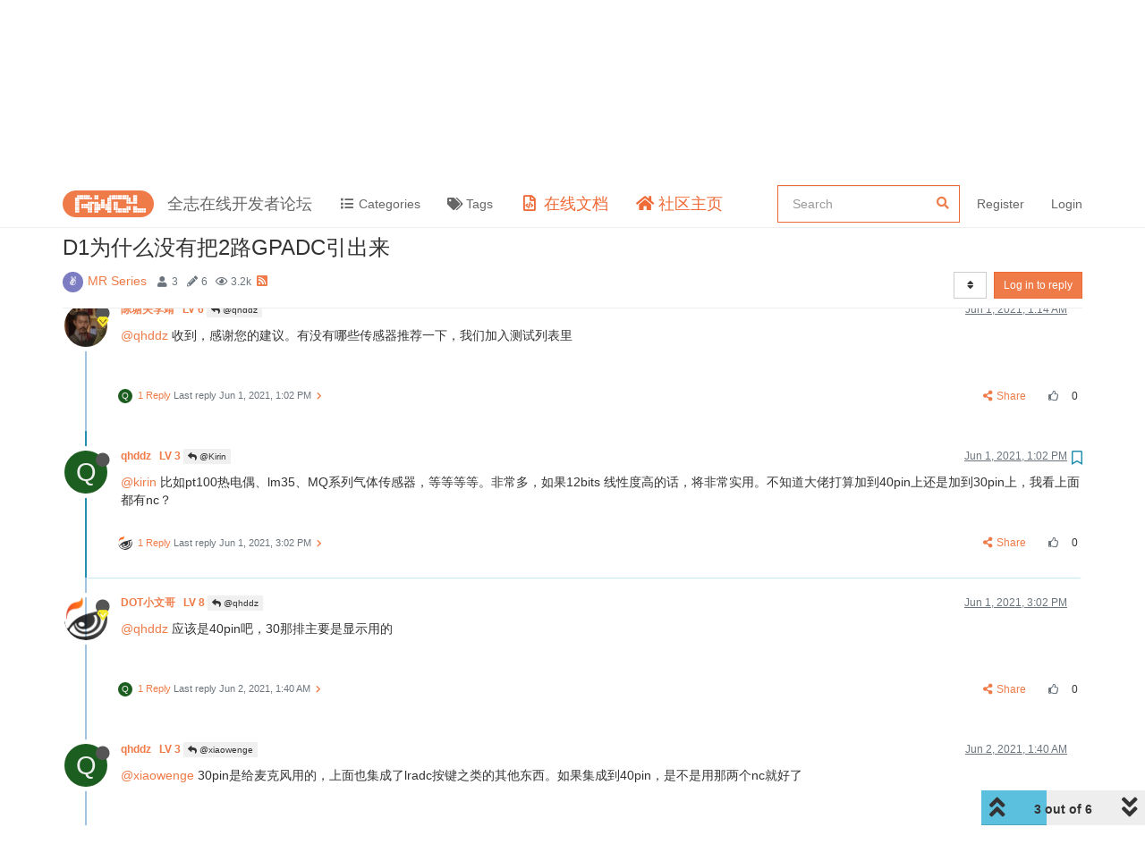

--- FILE ---
content_type: text/html; charset=utf-8
request_url: https://bbs.aw-ol.com/topic/108/d1%E4%B8%BA%E4%BB%80%E4%B9%88%E6%B2%A1%E6%9C%89%E6%8A%8A2%E8%B7%AFgpadc%E5%BC%95%E5%87%BA%E6%9D%A5/3?lang=en-US
body_size: 75032
content:
<!DOCTYPE html>
<html lang="en-US" data-dir="ltr" style="direction: ltr;"  >
<head>
	<title>D1为什么没有把2路GPADC引出来 | 全志在线开发者论坛</title>
	<meta name="viewport" content="width&#x3D;device-width, initial-scale&#x3D;1.0" />
	<meta name="content-type" content="text/html; charset=UTF-8" />
	<meta name="apple-mobile-web-app-capable" content="yes" />
	<meta name="mobile-web-app-capable" content="yes" />
	<meta property="og:site_name" content="全志在线开发者论坛" />
	<meta name="msapplication-badge" content="frequency=30; polling-uri=https://bbs.aw-ol.com/sitemap.xml" />
	<meta name="theme-color" content="#ffffff" />
	<meta name="keywords" content="全志在线,开发者论坛" />
	<meta name="msapplication-square150x150logo" content="/assets/uploads/system/site-logo.png" />
	<meta name="title" content="D1为什么没有把2路GPADC引出来" />
	<meta name="description" content="@kirin 比如pt100热电偶、lm35、MQ系列气体传感器，等等等等。非常多，如果12bits 线性度高的话，将非常实用。不知道大佬打算加到40pin上还是加到30pin上，我看上面都有nc？ " />
	<meta property="og:title" content="D1为什么没有把2路GPADC引出来" />
	<meta property="og:description" content="@kirin 比如pt100热电偶、lm35、MQ系列气体传感器，等等等等。非常多，如果12bits 线性度高的话，将非常实用。不知道大佬打算加到40pin上还是加到30pin上，我看上面都有nc？ " />
	<meta property="og:type" content="article" />
	<meta property="article:published_time" content="2021-05-31T12:51:43.069Z" />
	<meta property="article:modified_time" content="2021-06-02T01:46:47.591Z" />
	<meta property="article:section" content="MR Series" />
	<meta property="og:image" content="https://bbs.aw-ol.com/assets/uploads/system/site-logo.png" />
	<meta property="og:image:url" content="https://bbs.aw-ol.com/assets/uploads/system/site-logo.png" />
	<meta property="og:image:width" content="3000" />
	<meta property="og:image:height" content="881" />
	<meta property="og:url" content="https://bbs.aw-ol.com/topic/108/d1%E4%B8%BA%E4%BB%80%E4%B9%88%E6%B2%A1%E6%9C%89%E6%8A%8A2%E8%B7%AFgpadc%E5%BC%95%E5%87%BA%E6%9D%A5/3?lang&#x3D;en-US" />
	
	<link rel="stylesheet" type="text/css" href="/assets/client.css?v=phfsr98k5bg" />
	<link rel="icon" type="image/x-icon" href="/assets/uploads/system/favicon.ico?v&#x3D;phfsr98k5bg" />
	<link rel="manifest" href="/manifest.webmanifest" crossorigin="use-credentials" />
	<link rel="search" type="application/opensearchdescription+xml" title="全志在线开发者论坛" href="/osd.xml" />
	<link rel="apple-touch-icon" href="/assets/uploads/system/touchicon-orig.png" />
	<link rel="icon" sizes="36x36" href="/assets/uploads/system/touchicon-36.png" />
	<link rel="icon" sizes="48x48" href="/assets/uploads/system/touchicon-48.png" />
	<link rel="icon" sizes="72x72" href="/assets/uploads/system/touchicon-72.png" />
	<link rel="icon" sizes="96x96" href="/assets/uploads/system/touchicon-96.png" />
	<link rel="icon" sizes="144x144" href="/assets/uploads/system/touchicon-144.png" />
	<link rel="icon" sizes="192x192" href="/assets/uploads/system/touchicon-192.png" />
	<link rel="prefetch" href="/assets/src/modules/composer.js?v&#x3D;phfsr98k5bg" />
	<link rel="prefetch" href="/assets/src/modules/composer/uploads.js?v&#x3D;phfsr98k5bg" />
	<link rel="prefetch" href="/assets/src/modules/composer/drafts.js?v&#x3D;phfsr98k5bg" />
	<link rel="prefetch" href="/assets/src/modules/composer/tags.js?v&#x3D;phfsr98k5bg" />
	<link rel="prefetch" href="/assets/src/modules/composer/categoryList.js?v&#x3D;phfsr98k5bg" />
	<link rel="prefetch" href="/assets/src/modules/composer/resize.js?v&#x3D;phfsr98k5bg" />
	<link rel="prefetch" href="/assets/src/modules/composer/autocomplete.js?v&#x3D;phfsr98k5bg" />
	<link rel="prefetch" href="/assets/templates/composer.tpl?v&#x3D;phfsr98k5bg" />
	<link rel="prefetch" href="/assets/language/zh-CN/topic.json?v&#x3D;phfsr98k5bg" />
	<link rel="prefetch" href="/assets/language/zh-CN/modules.json?v&#x3D;phfsr98k5bg" />
	<link rel="prefetch" href="/assets/language/zh-CN/tags.json?v&#x3D;phfsr98k5bg" />
	<link rel="prefetch stylesheet" href="/plugins/nodebb-plugin-markdown/styles/railscasts.css" />
	<link rel="prefetch" href="/assets/src/modules/highlight.js?v&#x3D;phfsr98k5bg" />
	<link rel="prefetch" href="/assets/language/zh-CN/markdown.json?v&#x3D;phfsr98k5bg" />
	<link rel="stylesheet" href="/plugins/nodebb-plugin-emoji/emoji/styles.css?v&#x3D;phfsr98k5bg" />
	<link rel="canonical" href="https://bbs.aw-ol.com/topic/108/d1为什么没有把2路gpadc引出来" />
	<link rel="alternate" type="application/rss+xml" href="/topic/108.rss" />
	<link rel="up" href="https://bbs.aw-ol.com/category/6/mr-series" />
	

	<script>
		var config = JSON.parse('{"relative_path":"","upload_url":"/assets/uploads","assetBaseUrl":"/assets","siteTitle":"\u5168\u5FD7\u5728\u7EBF\u5F00\u53D1\u8005\u8BBA\u575B","browserTitle":"\u5168\u5FD7\u5728\u7EBF\u5F00\u53D1\u8005\u8BBA\u575B","titleLayout":"&#123;pageTitle&#125; | &#123;browserTitle&#125;","showSiteTitle":true,"maintenanceMode":false,"minimumTitleLength":3,"maximumTitleLength":255,"minimumPostLength":8,"maximumPostLength":327670,"minimumTagsPerTopic":0,"maximumTagsPerTopic":5,"minimumTagLength":2,"maximumTagLength":15,"undoTimeout":10,"useOutgoingLinksPage":true,"outgoingLinksWhitelist":"open.allwinnertech.com,developer.allwinnertech.com,www.allwinnertech.com,aservice.allwinnertech.com","allowGuestHandles":false,"allowTopicsThumbnail":false,"usePagination":true,"disableChat":true,"disableChatMessageEditing":false,"maximumChatMessageLength":1000,"socketioTransports":["polling","websocket"],"socketioOrigins":"https://bbs.aw-ol.com:*","websocketAddress":"","maxReconnectionAttempts":5,"reconnectionDelay":1500,"topicsPerPage":100,"postsPerPage":100,"maximumFileSize":2048000,"theme:id":"nodebb-theme-allwinner","theme:src":"","defaultLang":"zh-CN","userLang":"en-US","loggedIn":false,"uid":-1,"cache-buster":"v=phfsr98k5bg","topicPostSort":"oldest_to_newest","categoryTopicSort":"newest_to_oldest","csrf_token":false,"searchEnabled":true,"searchDefaultInQuick":"titlesposts","bootswatchSkin":"","enablePostHistory":true,"timeagoCutoff":30,"timeagoCodes":["af","am","ar","az-short","az","be","bg","bs","ca","cs","cy","da","de-short","de","dv","el","en-short","en","es-short","es","et","eu","fa-short","fa","fi","fr-short","fr","gl","he","hr","hu","hy","id","is","it-short","it","ja","jv","ko","ky","lt","lv","mk","nl","no","pl","pt-br-short","pt-br","pt-short","pt","ro","rs","ru","rw","si","sk","sl","sq","sr","sv","th","tr-short","tr","uk","ur","uz","vi","zh-CN","zh-TW"],"cookies":{"enabled":false,"message":"[[global:cookies.message]]","dismiss":"[[global:cookies.accept]]","link":"[[global:cookies.learn_more]]","link_url":"https:&#x2F;&#x2F;www.cookiesandyou.com"},"thumbs":{"size":512},"iconBackgrounds":["#f44336","#e91e63","#9c27b0","#673ab7","#3f51b5","#2196f3","#009688","#1b5e20","#33691e","#827717","#e65100","#ff5722","#795548","#607d8b"],"emailPrompt":0,"acpLang":"en-US","topicSearchEnabled":false,"composer-default":{},"markdown":{"highlight":1,"highlightLinesLanguageList":[""],"theme":"railscasts.css"},"emojiCustomFirst":false,"beep":{"censorWholeWord":false},"essence":{}}');
		var app = {
			user: JSON.parse('{"uid":0,"username":"Guest","displayname":"Guest","userslug":"","fullname":"Guest","email":"","icon:text":"?","icon:bgColor":"#aaa","groupTitle":"","groupTitleArray":[],"status":"offline","reputation":0,"email:confirmed":false,"unreadData":{"":{},"new":{},"watched":{},"unreplied":{}},"isAdmin":false,"isGlobalMod":false,"isMod":false,"privileges":{"chat":false,"upload:post:image":false,"upload:post:file":false,"signature":false,"invite":false,"group:create":false,"search:content":false,"search:users":false,"search:tags":false,"view:users":true,"view:tags":true,"view:groups":true,"local:login":false,"ban":false,"view:users:info":false},"timeagoCode":"en","offline":true,"isEmailConfirmSent":false}')
		};
	</script>

	
	
	
	
	<style>.header .forum-logo{padding:10px 0}.header .forum-title{margin:0 !important}#cnzz_stat_icon_1279841844{display:none}.home-link .fa-home{color:#ee6a37;font-size:18px}.home-link .visible-xs-inline{color:#ee6a37;font-size:18px}.docs-link .fa-file-code-o{color:#ee6a37;font-size:18px}.docs-link .visible-xs-inline{color:#ee6a37;font-size:18px}#search-form #search-button{display:none}#search-form #search-fields.hidden{max-width:100%}#search-fields input[name=query]{border-color:#ee6a37}#search-form #search-fields .form-group .advanced-search-link2{margin:0;width:0;position:relative;left:-30px}.allwinner-sidebox{padding:5px 20px;background-color:#f9f9f9}.allwinner-sidebox-content ul{list-style-type:disc;margin-left:-20px}.allwinner-sidebox-content ul li a:hover{color:#de6a37}.category>ul>li .card{max-height:53px}</style>
	
</head>

<body class="page-topic page-topic-108 page-topic-d1为什么没有把2路gpadc引出来 page-topic-category-6 page-topic-category-mr-series parent-category-6 page-status-200 user-guest skin-noskin">
	<nav id="menu" class="slideout-menu hidden">
		<div class="menu-profile">
	
</div>

<section class="menu-section" data-section="navigation">
	<h3 class="menu-section-title">Navigation</h3>
	<ul class="menu-section-list"></ul>
</section>


	</nav>
	<nav id="chats-menu" class="slideout-menu hidden">
		
	</nav>

	<main id="panel" class="slideout-panel">
		<nav class="navbar navbar-default navbar-fixed-top header" id="header-menu" component="navbar">
			<div class="container">
							<div class="navbar-header">
				<button type="button" class="navbar-toggle pull-left" id="mobile-menu">
					<span component="notifications/icon" class="notification-icon fa fa-fw fa-bell-o unread-count" data-content="0"></span>
					<i class="fa fa-lg fa-fw fa-bars"></i>
				</button>
				<button type="button" class="navbar-toggle hidden" id="mobile-chats">
					<span component="chat/icon" class="notification-icon fa fa-fw fa-comments unread-count" data-content="0"></span>
					<i class="fa fa-lg fa-comment-o"></i>
				</button>

				
				<a href="/">
					<img alt="" class=" forum-logo" src="/assets/uploads/system/site-logo.png?v=phfsr98k5bg" />
				</a>
				
				
				<a href="/">
					<h1 class="navbar-brand forum-title">全志在线开发者论坛</h1>
				</a>
				

				<div component="navbar/title" class="visible-xs hidden">
					<span></span>
				</div>
			</div>

			<div id="nav-dropdown" class="hidden-xs">
				
				
				<ul id="logged-out-menu" class="nav navbar-nav navbar-right">
					
					<li>
						<a rel="nofollow noopener noreferrer" target="_top" href="/auth/register">
							<i class="fa fa-pencil fa-fw hidden-sm hidden-md hidden-lg"></i>
							<span>Register</span>
						</a>
					</li>
					<li>
						<a rel="nofollow noopener noreferrer" target="_top" href="/auth/login">
							<i class="fa fa-sign-in fa-fw hidden-sm hidden-md hidden-lg"></i>
							<span>Login</span>
						</a>
					</li>
				</ul>
				
				
				<ul class="nav navbar-nav navbar-right">
					<li>
						<form id="search-form" class="navbar-form navbar-right hidden-xs" role="search" method="GET">
							<button id="search-button" type="button" class="btn btn-link"><i class="fa fa-search fa-fw" title="Search"></i></button>
							<div class="hidden" id="search-fields">
								<div class="form-group">
									<input autocomplete="off" type="text" class="form-control" placeholder="Search" name="query" value="">
									<a href="#"><i class="fa fa-gears fa-fw advanced-search-link"></i></a>
								</div>
								<button type="submit" class="btn btn-default hide">Search</button>
							</div>
						</form>
						<div id="quick-search-container" class="quick-search-container hidden">
							<div class="checkbox filter-category">
								<label>
									<input type="checkbox" checked><span class="name"></span>
								</label>
							</div>
							<div class="text-center loading-indicator"><i class="fa fa-spinner fa-spin"></i></div>
							<div class="quick-search-results-container"></div>
						</div>
					</li>
					<li class="visible-xs" id="search-menu">
						<a href="/search">
							<i class="fa fa-search fa-fw"></i> Search
						</a>
					</li>
				</ul>
				

				<ul class="nav navbar-nav navbar-right hidden-xs">
					<li>
						<a href="#" id="reconnect" class="hide" title="Looks like your connection to 全志在线开发者论坛 was lost, please wait while we try to reconnect.">
							<i class="fa fa-check"></i>
						</a>
					</li>
				</ul>

				<ul id="main-nav" class="nav navbar-nav">
					
					
					<li class="">
						<a class="navigation-link" href="&#x2F;categories" title="Categories" >
							
							<i class="fa fa-fw fa-list" data-content=""></i>
							

							
							<span class="visible-xs-inline">Categories</span>
							
						</a>
					</li>
					
					
					
					<li class="">
						<a class="navigation-link" href="&#x2F;tags" title="Tags" >
							
							<i class="fa fa-fw fa-tags" data-content=""></i>
							

							
							<span class="visible-xs-inline">Tags</span>
							
						</a>
					</li>
					
					
					
					<li class="external-link docs-link">
						<a class="navigation-link" href="https:&#x2F;&#x2F;www.aw-ol.com&#x2F;docs" title="在线文档"  target="_blank">
							
							<i class="fa fa-fw fa-file-code-o" data-content=""></i>
							

							
							<span class="visible-xs-inline">在线文档</span>
							
						</a>
					</li>
					
					
					
					<li class="external-link home-link">
						<a class="navigation-link" href="https:&#x2F;&#x2F;www.aw-ol.com" title="社区主页"  target="_blank">
							
							<i class="fa fa-fw fa-home" data-content=""></i>
							

							
							<span class="visible-xs-inline">社区主页</span>
							
						</a>
					</li>
					
					
				</ul>

				
			</div>

			</div>
		</nav>
		<div class="container" id="content">
		<noscript>
    <div class="alert alert-danger">
        <p>
            Your browser does not seem to support JavaScript. As a result, your viewing experience will be diminished, and you have been placed in <strong>read-only mode</strong>.
        </p>
        <p>
            Please download a browser that supports JavaScript, or enable it if it's disabled (i.e. NoScript).
        </p>
    </div>
</noscript>
		
<div data-widget-area="header">
	
	<script>
var _hmt = _hmt || [];
(function() {
  var hm = document.createElement("script");
  hm.src = "https://hm.baidu.com/hm.js?123fe05d6b013f4e6f9e996212bde381";
  var s = document.getElementsByTagName("script")[0]; 
  s.parentNode.insertBefore(hm, s);
})();
</script>
<script>
var _hmt = _hmt || [];
(function() {
  var hm = document.createElement("script");
  hm.src = "https://hm.baidu.com/hm.js?da00db4c64e00a520adeec8851e7408d";
  var s = document.getElementsByTagName("script")[0]; 
  s.parentNode.insertBefore(hm, s);
})();
</script>
	
</div>
<div class="row">
	<div class="topic col-lg-12">
		<div class="topic-header">
			<h1 component="post/header" class="" itemprop="name">
				<span class="topic-title" component="topic/title">
					<span component="topic/labels">
						<i component="topic/scheduled" class="fa fa-clock-o hidden" title="Scheduled"></i>
						<i component="topic/pinned" class="fa fa-thumb-tack hidden" title="Pinned"></i>
						<i component="topic/locked" class="fa fa-lock hidden" title="Locked"></i>
						<i class="fa fa-arrow-circle-right hidden" title="Moved"></i>
						
					</span>
					D1为什么没有把2路GPADC引出来
				</span>
			</h1>

			<div class="topic-info clearfix">
				<div class="category-item inline-block">
					<div role="presentation" class="icon pull-left" style="background-color: #7b7cc1; color: #ffffff;">
						<i class="fa fa-fw fa-angellist"></i>
					</div>
					<a href="/category/6/mr-series">MR Series</a>
				</div>

				<div class="tags tag-list inline-block hidden-xs">
					
				</div>
				<div class="inline-block hidden-xs">
					<div class="stats text-muted">
	<i class="fa fa-fw fa-user" title="Posters"></i>
	<span title="3" class="human-readable-number">3</span>
</div>
<div class="stats text-muted">
	<i class="fa fa-fw fa-pencil" title="Posts"></i>
	<span component="topic/post-count" title="6" class="human-readable-number">6</span>
</div>
<div class="stats text-muted">
	<i class="fa fa-fw fa-eye" title="Views"></i>
	<span class="human-readable-number" title="3243">3243</span>
</div>
				</div>
				
				<a class="hidden-xs" target="_blank" href="/topic/108.rss"><i class="fa fa-rss-square"></i></a>
				
				<div component="topic/browsing-users" class="inline-block hidden-xs">
	
</div>

				<div class="topic-main-buttons pull-right inline-block">
	<span class="loading-indicator btn pull-left hidden" done="0">
		<span class="hidden-xs">Loading More Posts</span> <i class="fa fa-refresh fa-spin"></i>
	</span>

	

	

	<div title="Sort by" class="btn-group bottom-sheet hidden-xs" component="thread/sort">
	<button class="btn btn-sm btn-default dropdown-toggle" data-toggle="dropdown" type="button">
	<span><i class="fa fa-fw fa-sort"></i></span></button>
	<ul class="dropdown-menu dropdown-menu-right">
		<li><a href="#" class="oldest_to_newest" data-sort="oldest_to_newest"><i class="fa fa-fw"></i> Oldest to Newest</a></li>
		<li><a href="#" class="newest_to_oldest" data-sort="newest_to_oldest"><i class="fa fa-fw"></i> Newest to Oldest</a></li>
		<li><a href="#" class="most_votes" data-sort="most_votes"><i class="fa fa-fw"></i> Most Votes</a></li>
	</ul>
</div>


	<div class="inline-block">
	
	</div>
	<div component="topic/reply/container" class="btn-group action-bar bottom-sheet hidden">
	<a href="/compose?tid=108&title=D1为什么没有把2路GPADC引出来" class="btn btn-sm btn-primary" component="topic/reply" data-ajaxify="false" role="button"><i class="fa fa-reply visible-xs-inline"></i><span class="visible-sm-inline visible-md-inline visible-lg-inline"> Reply</span></a>
	<button type="button" class="btn btn-sm btn-primary dropdown-toggle" data-toggle="dropdown">
		<span class="caret"></span>
	</button>
	<ul class="dropdown-menu pull-right" role="menu">
		<li><a href="#" component="topic/reply-as-topic">Reply as topic</a></li>
	</ul>
</div>




<a rel="nofollow noopener noreferrer" target="_top" href="/auth/login?backUrl=/topic/108/d1%E4%B8%BA%E4%BB%80%E4%B9%88%E6%B2%A1%E6%9C%89%E6%8A%8A2%E8%B7%AFgpadc%E5%BC%95%E5%87%BA%E6%9D%A5/3" class="btn btn-sm btn-primary">Log in to reply</a>


</div>

			</div>
		</div>
		

		
		<div component="topic/deleted/message" class="alert alert-warning hidden clearfix">
    <span class="pull-left">This topic has been deleted. Only users with topic management privileges can see it.</span>
    <span class="pull-right">
        
    </span>
</div>
		

		<ul component="topic" class="posts timeline" data-tid="108" data-cid="6">
			
				<li component="post" class="  topic-owner-post" data-index="0" data-pid="374" data-uid="109" data-timestamp="1622465503069" data-username="qhddz" data-userslug="qhddz" itemscope itemtype="http://schema.org/Comment">
					<a component="post/anchor" data-index="0" id="0"></a>

					<meta itemprop="datePublished" content="2021-05-31T12:51:43.069Z">
					<meta itemprop="dateModified" content="">

					<div class="clearfix post-header">
	<div class="icon pull-left">
		<a href="/user/qhddz">
			<span class="avatar  avatar-sm2x avatar-rounded" alt="qhddz" title="qhddz" data-uid="109" loading="lazy" component="user/picture" style="background-color: #1b5e20;">Q</span>
			<i component="user/status" class="fa fa-circle status offline" title="Offline"></i>
			<i class="fa fa-vip hide"   style="position: absolute;right: 12px;top: 12px;z-index:1"></i>
		</a>
	</div>

	<small class="pull-left">
		<strong>
			<a href="/user/qhddz" itemprop="author" data-username="qhddz" data-uid="109">
			qhddz
			<span style="padding-left:6px;font-weight:bold;" >LV 3</span>
			</a>
		</strong>

		

		

		<span class="visible-xs-inline-block visible-sm-inline-block visible-md-inline-block visible-lg-inline-block">
			

			<span>
				
			</span>
		</span>

	</small>
	<small class="pull-right">
		<span class="bookmarked"><i class="fa fa-bookmark-o"></i></span>
	</small>
	<small class="pull-right">
		<i component="post/edit-indicator" class="fa fa-pencil-square edit-icon hidden"></i>

		<small data-editor="" component="post/editor" class="hidden">last edited by  <span class="timeago" title=""></span></small>

		<span class="visible-xs-inline-block visible-sm-inline-block visible-md-inline-block visible-lg-inline-block">
			<a class="permalink" href="/post/374"><span class="timeago" title="2021-05-31T12:51:43.069Z"></span></a>
		</span>
	</small>
</div>

<br />

<div class="content" component="post/content" itemprop="text">
	<p dir="auto">有很多传感器是模拟量方式输出的，LRADC精度不够，期望下个版本把2路GPADC引出来</p>

</div>

<div class="post-footer">
	

	<div class="clearfix">
	
	<a component="post/reply-count" data-target-component="post/replies/container" href="#" class="threaded-replies no-select pull-left ">
		<span component="post/reply-count/avatars" class="avatars ">
			
			<img class="avatar  avatar-xs avatar-rounded" alt="Kirin" title="Kirin" data-uid="6" loading="lazy" component="avatar/picture" src="/assets/uploads/profile/6-profileavatar-1621315586603.jpeg" style="" />
			
		</span>

		<span class="replies-count" component="post/reply-count/text" data-replies="1">1 Reply</span>
		<span class="replies-last hidden-xs">Last reply <span class="timeago" title="2021-06-01T01:14:08.716Z"></span></span>

		<i class="fa fa-fw fa-chevron-right" component="post/replies/open"></i>
		<i class="fa fa-fw fa-chevron-down hidden" component="post/replies/close"></i>
		<i class="fa fa-fw fa-spin fa-spinner hidden" component="post/replies/loading"></i>
	</a>
	

	<small class="pull-right">
		<span class="post-tools">
			<a component="post/reply" href="#" title="Reply" class="no-select hidden">
				<i class="fa fa-fw fa-reply"></i> Reply
			</a>
			<a component="post/quote" href="#" title="Quote" class="no-select hidden">
				<i class="fa fa-fw fa-quote-left"></i> Quote
			</a>
			<a component="post/share" href="#">
				<i class="fa fa-fw fa-share-alt"></i> Share
			</a>
		</span>

		
		<span class="votes">
			<a component="post/upvote" title="Like" href="#" class="">
				<i class="fa fa-fw fa-thumbs-o-up"></i>
			</a>

			<span component="post/vote-count" data-votes="0">0</span>

			
		</span>
		

		<span component="post/tools" class="dropdown moderator-tools bottom-sheet hidden">
	<a href="#" data-toggle="dropdown" data-ajaxify="false"><i class="fa fa-fw fa-ellipsis-v"></i></a>
	<ul class="dropdown-menu dropdown-menu-right" role="menu"></ul>
</span>

	</small>
	</div>
	<div component="post/replies/container"></div>
</div>
				</li>
				
			
				<li component="post" class="  " data-index="1" data-pid="379" data-uid="6" data-timestamp="1622510048716" data-username="Kirin" data-userslug="kirin" itemscope itemtype="http://schema.org/Comment">
					<a component="post/anchor" data-index="1" id="1"></a>

					<meta itemprop="datePublished" content="2021-06-01T01:14:08.716Z">
					<meta itemprop="dateModified" content="">

					<div class="clearfix post-header">
	<div class="icon pull-left">
		<a href="/user/kirin">
			<img class="avatar  avatar-sm2x avatar-rounded" alt="Kirin" title="Kirin" data-uid="6" loading="lazy" component="user/picture" src="/assets/uploads/profile/6-profileavatar-1621315586603.jpeg" style="" />
			<i component="user/status" class="fa fa-circle status offline" title="Offline"></i>
			<i class="fa fa-vip "   style="position: absolute;right: 12px;top: 12px;z-index:1"></i>
		</a>
	</div>

	<small class="pull-left">
		<strong>
			<a href="/user/kirin" itemprop="author" data-username="Kirin" data-uid="6">
			陈塘关李靖
			<span style="padding-left:6px;font-weight:bold;" >LV 6</span>
			</a>
		</strong>

		

		

		<span class="visible-xs-inline-block visible-sm-inline-block visible-md-inline-block visible-lg-inline-block">
			
			<a component="post/parent" class="btn btn-xs btn-default hidden-xs" data-topid="374" href="/post/374"><i class="fa fa-reply"></i> @qhddz</a>
			

			<span>
				
			</span>
		</span>

	</small>
	<small class="pull-right">
		<span class="bookmarked"><i class="fa fa-bookmark-o"></i></span>
	</small>
	<small class="pull-right">
		<i component="post/edit-indicator" class="fa fa-pencil-square edit-icon hidden"></i>

		<small data-editor="" component="post/editor" class="hidden">last edited by  <span class="timeago" title=""></span></small>

		<span class="visible-xs-inline-block visible-sm-inline-block visible-md-inline-block visible-lg-inline-block">
			<a class="permalink" href="/post/379"><span class="timeago" title="2021-06-01T01:14:08.716Z"></span></a>
		</span>
	</small>
</div>

<br />

<div class="content" component="post/content" itemprop="text">
	<p dir="auto"><a class="plugin-mentions-user plugin-mentions-a" href="https://bbs.aw-ol.com/uid/109">@qhddz</a> 收到，感谢您的建议。有没有哪些传感器推荐一下，我们加入测试列表里</p>

</div>

<div class="post-footer">
	

	<div class="clearfix">
	
	<a component="post/reply-count" data-target-component="post/replies/container" href="#" class="threaded-replies no-select pull-left ">
		<span component="post/reply-count/avatars" class="avatars ">
			
			<span class="avatar  avatar-xs avatar-rounded" alt="qhddz" title="qhddz" data-uid="109" loading="lazy" component="avatar/icon" style="background-color: #1b5e20;">Q</span>
			
		</span>

		<span class="replies-count" component="post/reply-count/text" data-replies="1">1 Reply</span>
		<span class="replies-last hidden-xs">Last reply <span class="timeago" title="2021-06-01T13:02:30.952Z"></span></span>

		<i class="fa fa-fw fa-chevron-right" component="post/replies/open"></i>
		<i class="fa fa-fw fa-chevron-down hidden" component="post/replies/close"></i>
		<i class="fa fa-fw fa-spin fa-spinner hidden" component="post/replies/loading"></i>
	</a>
	

	<small class="pull-right">
		<span class="post-tools">
			<a component="post/reply" href="#" title="Reply" class="no-select hidden">
				<i class="fa fa-fw fa-reply"></i> Reply
			</a>
			<a component="post/quote" href="#" title="Quote" class="no-select hidden">
				<i class="fa fa-fw fa-quote-left"></i> Quote
			</a>
			<a component="post/share" href="#">
				<i class="fa fa-fw fa-share-alt"></i> Share
			</a>
		</span>

		
		<span class="votes">
			<a component="post/upvote" title="Like" href="#" class="">
				<i class="fa fa-fw fa-thumbs-o-up"></i>
			</a>

			<span component="post/vote-count" data-votes="0">0</span>

			
		</span>
		

		<span component="post/tools" class="dropdown moderator-tools bottom-sheet hidden">
	<a href="#" data-toggle="dropdown" data-ajaxify="false"><i class="fa fa-fw fa-ellipsis-v"></i></a>
	<ul class="dropdown-menu dropdown-menu-right" role="menu"></ul>
</span>

	</small>
	</div>
	<div component="post/replies/container"></div>
</div>
				</li>
				
			
				<li component="post" class="  topic-owner-post" data-index="2" data-pid="387" data-uid="109" data-timestamp="1622552550952" data-username="qhddz" data-userslug="qhddz" itemscope itemtype="http://schema.org/Comment">
					<a component="post/anchor" data-index="2" id="2"></a>

					<meta itemprop="datePublished" content="2021-06-01T13:02:30.952Z">
					<meta itemprop="dateModified" content="">

					<div class="clearfix post-header">
	<div class="icon pull-left">
		<a href="/user/qhddz">
			<span class="avatar  avatar-sm2x avatar-rounded" alt="qhddz" title="qhddz" data-uid="109" loading="lazy" component="user/picture" style="background-color: #1b5e20;">Q</span>
			<i component="user/status" class="fa fa-circle status offline" title="Offline"></i>
			<i class="fa fa-vip hide"   style="position: absolute;right: 12px;top: 12px;z-index:1"></i>
		</a>
	</div>

	<small class="pull-left">
		<strong>
			<a href="/user/qhddz" itemprop="author" data-username="qhddz" data-uid="109">
			qhddz
			<span style="padding-left:6px;font-weight:bold;" >LV 3</span>
			</a>
		</strong>

		

		

		<span class="visible-xs-inline-block visible-sm-inline-block visible-md-inline-block visible-lg-inline-block">
			
			<a component="post/parent" class="btn btn-xs btn-default hidden-xs" data-topid="379" href="/post/379"><i class="fa fa-reply"></i> @Kirin</a>
			

			<span>
				
			</span>
		</span>

	</small>
	<small class="pull-right">
		<span class="bookmarked"><i class="fa fa-bookmark-o"></i></span>
	</small>
	<small class="pull-right">
		<i component="post/edit-indicator" class="fa fa-pencil-square edit-icon hidden"></i>

		<small data-editor="" component="post/editor" class="hidden">last edited by  <span class="timeago" title=""></span></small>

		<span class="visible-xs-inline-block visible-sm-inline-block visible-md-inline-block visible-lg-inline-block">
			<a class="permalink" href="/post/387"><span class="timeago" title="2021-06-01T13:02:30.952Z"></span></a>
		</span>
	</small>
</div>

<br />

<div class="content" component="post/content" itemprop="text">
	<p dir="auto"><a class="plugin-mentions-user plugin-mentions-a" href="https://bbs.aw-ol.com/uid/6">@kirin</a> 比如pt100热电偶、lm35、MQ系列气体传感器，等等等等。非常多，如果12bits 线性度高的话，将非常实用。不知道大佬打算加到40pin上还是加到30pin上，我看上面都有nc？</p>

</div>

<div class="post-footer">
	

	<div class="clearfix">
	
	<a component="post/reply-count" data-target-component="post/replies/container" href="#" class="threaded-replies no-select pull-left ">
		<span component="post/reply-count/avatars" class="avatars ">
			
			<img class="avatar  avatar-xs avatar-rounded" alt="xiaowenge" title="xiaowenge" data-uid="42" loading="lazy" component="avatar/picture" src="/assets/uploads/profile/42-profileavatar-1629889833443.png" style="" />
			
		</span>

		<span class="replies-count" component="post/reply-count/text" data-replies="1">1 Reply</span>
		<span class="replies-last hidden-xs">Last reply <span class="timeago" title="2021-06-01T15:02:47.842Z"></span></span>

		<i class="fa fa-fw fa-chevron-right" component="post/replies/open"></i>
		<i class="fa fa-fw fa-chevron-down hidden" component="post/replies/close"></i>
		<i class="fa fa-fw fa-spin fa-spinner hidden" component="post/replies/loading"></i>
	</a>
	

	<small class="pull-right">
		<span class="post-tools">
			<a component="post/reply" href="#" title="Reply" class="no-select hidden">
				<i class="fa fa-fw fa-reply"></i> Reply
			</a>
			<a component="post/quote" href="#" title="Quote" class="no-select hidden">
				<i class="fa fa-fw fa-quote-left"></i> Quote
			</a>
			<a component="post/share" href="#">
				<i class="fa fa-fw fa-share-alt"></i> Share
			</a>
		</span>

		
		<span class="votes">
			<a component="post/upvote" title="Like" href="#" class="">
				<i class="fa fa-fw fa-thumbs-o-up"></i>
			</a>

			<span component="post/vote-count" data-votes="0">0</span>

			
		</span>
		

		<span component="post/tools" class="dropdown moderator-tools bottom-sheet hidden">
	<a href="#" data-toggle="dropdown" data-ajaxify="false"><i class="fa fa-fw fa-ellipsis-v"></i></a>
	<ul class="dropdown-menu dropdown-menu-right" role="menu"></ul>
</span>

	</small>
	</div>
	<div component="post/replies/container"></div>
</div>
				</li>
				
			
				<li component="post" class="  " data-index="3" data-pid="389" data-uid="42" data-timestamp="1622559767842" data-username="xiaowenge" data-userslug="xiaowenge" itemscope itemtype="http://schema.org/Comment">
					<a component="post/anchor" data-index="3" id="3"></a>

					<meta itemprop="datePublished" content="2021-06-01T15:02:47.842Z">
					<meta itemprop="dateModified" content="">

					<div class="clearfix post-header">
	<div class="icon pull-left">
		<a href="/user/xiaowenge">
			<img class="avatar  avatar-sm2x avatar-rounded" alt="xiaowenge" title="xiaowenge" data-uid="42" loading="lazy" component="user/picture" src="/assets/uploads/profile/42-profileavatar-1629889833443.png" style="" />
			<i component="user/status" class="fa fa-circle status offline" title="Offline"></i>
			<i class="fa fa-vip "   style="position: absolute;right: 12px;top: 12px;z-index:1"></i>
		</a>
	</div>

	<small class="pull-left">
		<strong>
			<a href="/user/xiaowenge" itemprop="author" data-username="xiaowenge" data-uid="42">
			DOT小文哥
			<span style="padding-left:6px;font-weight:bold;" >LV 8</span>
			</a>
		</strong>

		

		

		<span class="visible-xs-inline-block visible-sm-inline-block visible-md-inline-block visible-lg-inline-block">
			
			<a component="post/parent" class="btn btn-xs btn-default hidden-xs" data-topid="387" href="/post/387"><i class="fa fa-reply"></i> @qhddz</a>
			

			<span>
				
			</span>
		</span>

	</small>
	<small class="pull-right">
		<span class="bookmarked"><i class="fa fa-bookmark-o"></i></span>
	</small>
	<small class="pull-right">
		<i component="post/edit-indicator" class="fa fa-pencil-square edit-icon hidden"></i>

		<small data-editor="" component="post/editor" class="hidden">last edited by  <span class="timeago" title=""></span></small>

		<span class="visible-xs-inline-block visible-sm-inline-block visible-md-inline-block visible-lg-inline-block">
			<a class="permalink" href="/post/389"><span class="timeago" title="2021-06-01T15:02:47.842Z"></span></a>
		</span>
	</small>
</div>

<br />

<div class="content" component="post/content" itemprop="text">
	<p dir="auto"><a class="plugin-mentions-user plugin-mentions-a" href="https://bbs.aw-ol.com/uid/109">@qhddz</a> 应该是40pin吧，30那排主要是显示用的</p>

</div>

<div class="post-footer">
	

	<div class="clearfix">
	
	<a component="post/reply-count" data-target-component="post/replies/container" href="#" class="threaded-replies no-select pull-left ">
		<span component="post/reply-count/avatars" class="avatars ">
			
			<span class="avatar  avatar-xs avatar-rounded" alt="qhddz" title="qhddz" data-uid="109" loading="lazy" component="avatar/icon" style="background-color: #1b5e20;">Q</span>
			
		</span>

		<span class="replies-count" component="post/reply-count/text" data-replies="1">1 Reply</span>
		<span class="replies-last hidden-xs">Last reply <span class="timeago" title="2021-06-02T01:40:49.571Z"></span></span>

		<i class="fa fa-fw fa-chevron-right" component="post/replies/open"></i>
		<i class="fa fa-fw fa-chevron-down hidden" component="post/replies/close"></i>
		<i class="fa fa-fw fa-spin fa-spinner hidden" component="post/replies/loading"></i>
	</a>
	

	<small class="pull-right">
		<span class="post-tools">
			<a component="post/reply" href="#" title="Reply" class="no-select hidden">
				<i class="fa fa-fw fa-reply"></i> Reply
			</a>
			<a component="post/quote" href="#" title="Quote" class="no-select hidden">
				<i class="fa fa-fw fa-quote-left"></i> Quote
			</a>
			<a component="post/share" href="#">
				<i class="fa fa-fw fa-share-alt"></i> Share
			</a>
		</span>

		
		<span class="votes">
			<a component="post/upvote" title="Like" href="#" class="">
				<i class="fa fa-fw fa-thumbs-o-up"></i>
			</a>

			<span component="post/vote-count" data-votes="0">0</span>

			
		</span>
		

		<span component="post/tools" class="dropdown moderator-tools bottom-sheet hidden">
	<a href="#" data-toggle="dropdown" data-ajaxify="false"><i class="fa fa-fw fa-ellipsis-v"></i></a>
	<ul class="dropdown-menu dropdown-menu-right" role="menu"></ul>
</span>

	</small>
	</div>
	<div component="post/replies/container"></div>
</div>
				</li>
				
			
				<li component="post" class="  topic-owner-post" data-index="4" data-pid="394" data-uid="109" data-timestamp="1622598049571" data-username="qhddz" data-userslug="qhddz" itemscope itemtype="http://schema.org/Comment">
					<a component="post/anchor" data-index="4" id="4"></a>

					<meta itemprop="datePublished" content="2021-06-02T01:40:49.571Z">
					<meta itemprop="dateModified" content="">

					<div class="clearfix post-header">
	<div class="icon pull-left">
		<a href="/user/qhddz">
			<span class="avatar  avatar-sm2x avatar-rounded" alt="qhddz" title="qhddz" data-uid="109" loading="lazy" component="user/picture" style="background-color: #1b5e20;">Q</span>
			<i component="user/status" class="fa fa-circle status offline" title="Offline"></i>
			<i class="fa fa-vip hide"   style="position: absolute;right: 12px;top: 12px;z-index:1"></i>
		</a>
	</div>

	<small class="pull-left">
		<strong>
			<a href="/user/qhddz" itemprop="author" data-username="qhddz" data-uid="109">
			qhddz
			<span style="padding-left:6px;font-weight:bold;" >LV 3</span>
			</a>
		</strong>

		

		

		<span class="visible-xs-inline-block visible-sm-inline-block visible-md-inline-block visible-lg-inline-block">
			
			<a component="post/parent" class="btn btn-xs btn-default hidden-xs" data-topid="389" href="/post/389"><i class="fa fa-reply"></i> @xiaowenge</a>
			

			<span>
				
			</span>
		</span>

	</small>
	<small class="pull-right">
		<span class="bookmarked"><i class="fa fa-bookmark-o"></i></span>
	</small>
	<small class="pull-right">
		<i component="post/edit-indicator" class="fa fa-pencil-square edit-icon hidden"></i>

		<small data-editor="" component="post/editor" class="hidden">last edited by  <span class="timeago" title=""></span></small>

		<span class="visible-xs-inline-block visible-sm-inline-block visible-md-inline-block visible-lg-inline-block">
			<a class="permalink" href="/post/394"><span class="timeago" title="2021-06-02T01:40:49.571Z"></span></a>
		</span>
	</small>
</div>

<br />

<div class="content" component="post/content" itemprop="text">
	<p dir="auto"><a class="plugin-mentions-user plugin-mentions-a" href="https://bbs.aw-ol.com/uid/42">@xiaowenge</a> 30pin是给麦克风用的，上面也集成了lradc按键之类的其他东西。如果集成到40pin，是不是用那两个nc就好了</p>

</div>

<div class="post-footer">
	

	<div class="clearfix">
	
	<a component="post/reply-count" data-target-component="post/replies/container" href="#" class="threaded-replies no-select pull-left ">
		<span component="post/reply-count/avatars" class="avatars ">
			
			<img class="avatar  avatar-xs avatar-rounded" alt="Kirin" title="Kirin" data-uid="6" loading="lazy" component="avatar/picture" src="/assets/uploads/profile/6-profileavatar-1621315586603.jpeg" style="" />
			
		</span>

		<span class="replies-count" component="post/reply-count/text" data-replies="1">1 Reply</span>
		<span class="replies-last hidden-xs">Last reply <span class="timeago" title="2021-06-02T01:46:47.591Z"></span></span>

		<i class="fa fa-fw fa-chevron-right" component="post/replies/open"></i>
		<i class="fa fa-fw fa-chevron-down hidden" component="post/replies/close"></i>
		<i class="fa fa-fw fa-spin fa-spinner hidden" component="post/replies/loading"></i>
	</a>
	

	<small class="pull-right">
		<span class="post-tools">
			<a component="post/reply" href="#" title="Reply" class="no-select hidden">
				<i class="fa fa-fw fa-reply"></i> Reply
			</a>
			<a component="post/quote" href="#" title="Quote" class="no-select hidden">
				<i class="fa fa-fw fa-quote-left"></i> Quote
			</a>
			<a component="post/share" href="#">
				<i class="fa fa-fw fa-share-alt"></i> Share
			</a>
		</span>

		
		<span class="votes">
			<a component="post/upvote" title="Like" href="#" class="">
				<i class="fa fa-fw fa-thumbs-o-up"></i>
			</a>

			<span component="post/vote-count" data-votes="0">0</span>

			
		</span>
		

		<span component="post/tools" class="dropdown moderator-tools bottom-sheet hidden">
	<a href="#" data-toggle="dropdown" data-ajaxify="false"><i class="fa fa-fw fa-ellipsis-v"></i></a>
	<ul class="dropdown-menu dropdown-menu-right" role="menu"></ul>
</span>

	</small>
	</div>
	<div component="post/replies/container"></div>
</div>
				</li>
				
			
				<li component="post" class="  " data-index="5" data-pid="395" data-uid="6" data-timestamp="1622598407591" data-username="Kirin" data-userslug="kirin" itemscope itemtype="http://schema.org/Comment">
					<a component="post/anchor" data-index="5" id="5"></a>

					<meta itemprop="datePublished" content="2021-06-02T01:46:47.591Z">
					<meta itemprop="dateModified" content="2021-06-02T01:59:31.244Z">

					<div class="clearfix post-header">
	<div class="icon pull-left">
		<a href="/user/kirin">
			<img class="avatar  avatar-sm2x avatar-rounded" alt="Kirin" title="Kirin" data-uid="6" loading="lazy" component="user/picture" src="/assets/uploads/profile/6-profileavatar-1621315586603.jpeg" style="" />
			<i component="user/status" class="fa fa-circle status offline" title="Offline"></i>
			<i class="fa fa-vip "   style="position: absolute;right: 12px;top: 12px;z-index:1"></i>
		</a>
	</div>

	<small class="pull-left">
		<strong>
			<a href="/user/kirin" itemprop="author" data-username="Kirin" data-uid="6">
			陈塘关李靖
			<span style="padding-left:6px;font-weight:bold;" >LV 6</span>
			</a>
		</strong>

		

		

		<span class="visible-xs-inline-block visible-sm-inline-block visible-md-inline-block visible-lg-inline-block">
			
			<a component="post/parent" class="btn btn-xs btn-default hidden-xs" data-topid="394" href="/post/394"><i class="fa fa-reply"></i> @qhddz</a>
			

			<span>
				
			</span>
		</span>

	</small>
	<small class="pull-right">
		<span class="bookmarked"><i class="fa fa-bookmark-o"></i></span>
	</small>
	<small class="pull-right">
		<i component="post/edit-indicator" class="fa fa-pencil-square edit-icon "></i>

		<small data-editor="kirin" component="post/editor" class="hidden">last edited by Kirin <span class="timeago" title="2021-06-02T01:59:31.244Z"></span></small>

		<span class="visible-xs-inline-block visible-sm-inline-block visible-md-inline-block visible-lg-inline-block">
			<a class="permalink" href="/post/395"><span class="timeago" title="2021-06-02T01:46:47.591Z"></span></a>
		</span>
	</small>
</div>

<br />

<div class="content" component="post/content" itemprop="text">
	<p dir="auto"><a class="plugin-mentions-user plugin-mentions-a" href="https://bbs.aw-ol.com/uid/109">@qhddz</a> 是的，30pin的话愿意是给麦克风用的，需要线序对上的专门的排线，我们有做带按键的麦克风子板。但是如果是用做GPADC的话，觉得还是单独放在插针的地方比较好，这样插上去就能用，也不会和麦克风子板冲突，以免硬件没有集成的时候插了麦克风子板就不能用您说的这些传感器了</p>

</div>

<div class="post-footer">
	

	<div class="clearfix">
	
	<a component="post/reply-count" data-target-component="post/replies/container" href="#" class="threaded-replies no-select pull-left hidden">
		<span component="post/reply-count/avatars" class="avatars ">
			
		</span>

		<span class="replies-count" component="post/reply-count/text" data-replies="0">1 Reply</span>
		<span class="replies-last hidden-xs">Last reply <span class="timeago" title=""></span></span>

		<i class="fa fa-fw fa-chevron-right" component="post/replies/open"></i>
		<i class="fa fa-fw fa-chevron-down hidden" component="post/replies/close"></i>
		<i class="fa fa-fw fa-spin fa-spinner hidden" component="post/replies/loading"></i>
	</a>
	

	<small class="pull-right">
		<span class="post-tools">
			<a component="post/reply" href="#" title="Reply" class="no-select hidden">
				<i class="fa fa-fw fa-reply"></i> Reply
			</a>
			<a component="post/quote" href="#" title="Quote" class="no-select hidden">
				<i class="fa fa-fw fa-quote-left"></i> Quote
			</a>
			<a component="post/share" href="#">
				<i class="fa fa-fw fa-share-alt"></i> Share
			</a>
		</span>

		
		<span class="votes">
			<a component="post/upvote" title="Like" href="#" class="">
				<i class="fa fa-fw fa-thumbs-o-up"></i>
			</a>

			<span component="post/vote-count" data-votes="0">0</span>

			
		</span>
		

		<span component="post/tools" class="dropdown moderator-tools bottom-sheet hidden">
	<a href="#" data-toggle="dropdown" data-ajaxify="false"><i class="fa fa-fw fa-ellipsis-v"></i></a>
	<ul class="dropdown-menu dropdown-menu-right" role="menu"></ul>
</span>

	</small>
	</div>
	<div component="post/replies/container"></div>
</div>
				</li>
				
			
		</ul>

		

		
		<div component="pagination" class="text-center pagination-container hidden">
	<ul class="pagination hidden-xs">
		<li class="previous pull-left disabled">
			<a href="?" data-page="1"><i class="fa fa-chevron-left"></i> </a>
		</li>

		

		<li class="next pull-right disabled">
			<a href="?" data-page="1"> <i class="fa fa-chevron-right"></i></a>
		</li>
	</ul>

	<ul class="pagination hidden-sm hidden-md hidden-lg">
		<li class="first disabled">
			<a href="?" data-page="1"><i class="fa fa-fast-backward"></i> </a>
		</li>

		<li class="previous disabled">
			<a href="?" data-page="1"><i class="fa fa-chevron-left"></i> </a>
		</li>

		<li component="pagination/select-page" class="page select-page">
			<a href="#">1 / 1</a>
		</li>

		<li class="next disabled">
			<a href="?" data-page="1"> <i class="fa fa-chevron-right"></i></a>
		</li>

		<li class="last disabled">
			<a href="?" data-page="1"><i class="fa fa-fast-forward"></i> </a>
		</li>
	</ul>
</div>
		

		<div class="pagination-block text-center">
    <div class="progress-bar"></div>
    <div class="wrapper dropup">
        <i class="fa fa-2x fa-angle-double-up pointer fa-fw pagetop"></i>

        <a href="#" class="dropdown-toggle" data-toggle="dropdown">
            <span class="pagination-text"></span>
        </a>

        <i class="fa fa-2x fa-angle-double-down pointer fa-fw pagebottom"></i>
        <ul class="dropdown-menu dropdown-menu-right" role="menu">
            <li>
                <div class="row">
                    <div class="col-xs-8 post-content"></div>
                    <div class="col-xs-4 text-right">
                        <div class="scroller-content">
                            <span class="pointer pagetop">First post <i class="fa fa-angle-double-up"></i></span>
                            <div class="scroller-container">
                                <div class="scroller-thumb">
                                    <span class="thumb-text"></span>
                                    <div class="scroller-thumb-icon"></div>
                                </div>
                            </div>
                            <span class="pointer pagebottom">Last post <i class="fa fa-angle-double-down"></i></span>
                        </div>
                    </div>
                </div>
                <input type="text" class="form-control" id="indexInput" placeholder="Enter index">
            </li>
        </ul>
    </div>
</div>
	</div>
	<div data-widget-area="sidebar" class="col-lg-3 col-sm-12 hidden">
		
	</div>
</div>

<div data-widget-area="footer">
	
	<div class="row" style="color:#888; margin-top:60px;">
	<div class="col-12 col-md-8">
		<p class="text-center">
		    <span style="padding-right:10px">Copyright © 2024 深圳全志在线有限公司</span>
        <a style="color:#888; padding-right:10px;" href="http://beian.miit.gov.cn/" target="_blank">粤ICP备2021084185号</a>
        <a target="_blank" href="http://www.beian.gov.cn/portal/registerSystemInfo?recordcode=44030502007680" style="color:#888;">粤公网安备44030502007680号</a>
		</p>
	</div>
  <div class="col-12 col-md-4">
		<p class="text-center">
      <a style="color:#888;" href="/code-of-conduct" target="_blank">行为准则</a>
      <span> | </span>
      <a style="color:#888;" href="/user-agreement" target="_blank">用户协议</a>
      <span> | </span>
      <a style="color:#888;" href="/privacy-policy" target="_blank">隐私权政策</a>
		</p>
	</div>
</div>
	
	<script type="text/javascript" src="https://s4.cnzz.com/z_stat.php?id=1279841844&web_id=1279841844"></script>
	
</div>


<script id="ajaxify-data" type="application/json">{"cid":6,"lastposttime":1622598407591,"mainPid":374,"postcount":6,"slug":"108/d1为什么没有把2路gpadc引出来","tid":108,"timestamp":1622465503069,"title":"D1为什么没有把2路GPADC引出来","uid":109,"viewcount":3243,"postercount":3,"teaserPid":395,"deleted":0,"locked":0,"pinned":0,"pinExpiry":0,"upvotes":0,"downvotes":0,"deleterUid":0,"titleRaw":"D1为什么没有把2路GPADC引出来","timestampISO":"2021-05-31T12:51:43.069Z","scheduled":false,"lastposttimeISO":"2021-06-02T01:46:47.591Z","pinExpiryISO":"","votes":0,"tags":[],"thumbs":[],"posts":[{"content":"<p dir=\"auto\">有很多传感器是模拟量方式输出的，LRADC精度不够，期望下个版本把2路GPADC引出来<\/p>\n","pid":374,"tid":108,"timestamp":1622465503069,"uid":109,"replies":{"hasMore":false,"users":[{"uid":6,"username":"Kirin","userslug":"kirin","picture":"/assets/uploads/profile/6-profileavatar-1621315586603.jpeg","fullname":"陈塘关李靖","displayname":"陈塘关李靖","icon:text":"K","icon:bgColor":"#2196f3"}],"text":"[[topic:one_reply_to_this_post]]","count":1,"timestampISO":"2021-06-01T01:14:08.716Z"},"deleted":0,"upvotes":0,"downvotes":0,"deleterUid":0,"edited":0,"bookmarks":0,"votes":0,"timestampISO":"2021-05-31T12:51:43.069Z","editedISO":"","index":0,"nextPostTimestamp":1622510048716,"user":{"uid":109,"username":"qhddz","fullname":"qhddz","userslug":"qhddz","reputation":0,"postcount":8,"topiccount":4,"picture":null,"signature":"","banned":false,"banned:expire":0,"status":"offline","lastonline":1632056194256,"groupTitle":null,"displayname":"qhddz","groupTitleArray":[],"icon:text":"Q","icon:bgColor":"#1b5e20","lastonlineISO":"2021-09-19T12:56:34.256Z","banned_until":0,"banned_until_readable":"Not Banned","selectedGroups":[],"custom_profile_info":[],"level":3,"hlevel":false,"lastQuantity":435},"editor":null,"bookmarked":false,"upvoted":false,"downvoted":false,"selfPost":false,"topicOwnerPost":true,"display_edit_tools":false,"display_delete_tools":false,"display_moderator_tools":false,"display_move_tools":false,"display_post_menu":0},{"content":"<p dir=\"auto\"><a class=\"plugin-mentions-user plugin-mentions-a\" href=\"https://bbs.aw-ol.com/uid/109\">@qhddz<\/a> 收到，感谢您的建议。有没有哪些传感器推荐一下，我们加入测试列表里<\/p>\n","pid":379,"tid":108,"timestamp":1622510048716,"toPid":"374","uid":6,"replies":{"hasMore":false,"users":[{"uid":109,"username":"qhddz","userslug":"qhddz","picture":null,"fullname":"qhddz","displayname":"qhddz","icon:text":"Q","icon:bgColor":"#1b5e20"}],"text":"[[topic:one_reply_to_this_post]]","count":1,"timestampISO":"2021-06-01T13:02:30.952Z"},"deleted":0,"upvotes":0,"downvotes":0,"deleterUid":0,"edited":0,"bookmarks":0,"votes":0,"timestampISO":"2021-06-01T01:14:08.716Z","editedISO":"","index":1,"nextPostTimestamp":1622552550952,"parent":{"username":"qhddz"},"user":{"uid":6,"username":"Kirin","fullname":"陈塘关李靖","userslug":"kirin","reputation":88,"postcount":184,"topiccount":25,"picture":"/assets/uploads/profile/6-profileavatar-1621315586603.jpeg","signature":"","banned":false,"banned:expire":0,"status":"offline","lastonline":1742354371567,"groupTitle":"[\"\"]","displayname":"陈塘关李靖","groupTitleArray":[""],"icon:text":"K","icon:bgColor":"#2196f3","lastonlineISO":"2025-03-19T03:19:31.567Z","banned_until":0,"banned_until_readable":"Not Banned","selectedGroups":[],"custom_profile_info":[],"level":6,"hlevel":true,"lastQuantity":3008},"editor":null,"bookmarked":false,"upvoted":false,"downvoted":false,"selfPost":false,"topicOwnerPost":false,"display_edit_tools":false,"display_delete_tools":false,"display_moderator_tools":false,"display_move_tools":false,"display_post_menu":0},{"content":"<p dir=\"auto\"><a class=\"plugin-mentions-user plugin-mentions-a\" href=\"https://bbs.aw-ol.com/uid/6\">@kirin<\/a> 比如pt100热电偶、lm35、MQ系列气体传感器，等等等等。非常多，如果12bits 线性度高的话，将非常实用。不知道大佬打算加到40pin上还是加到30pin上，我看上面都有nc？<\/p>\n","pid":387,"tid":108,"timestamp":1622552550952,"toPid":"379","uid":109,"replies":{"hasMore":false,"users":[{"uid":42,"username":"xiaowenge","userslug":"xiaowenge","picture":"/assets/uploads/profile/42-profileavatar-1629889833443.png","fullname":"DOT小文哥","displayname":"DOT小文哥","icon:text":"X","icon:bgColor":"#e91e63"}],"text":"[[topic:one_reply_to_this_post]]","count":1,"timestampISO":"2021-06-01T15:02:47.842Z"},"deleted":0,"upvotes":0,"downvotes":0,"deleterUid":0,"edited":0,"bookmarks":0,"votes":0,"timestampISO":"2021-06-01T13:02:30.952Z","editedISO":"","index":2,"nextPostTimestamp":1622559767842,"parent":{"username":"Kirin"},"user":{"uid":109,"username":"qhddz","fullname":"qhddz","userslug":"qhddz","reputation":0,"postcount":8,"topiccount":4,"picture":null,"signature":"","banned":false,"banned:expire":0,"status":"offline","lastonline":1632056194256,"groupTitle":null,"displayname":"qhddz","groupTitleArray":[],"icon:text":"Q","icon:bgColor":"#1b5e20","lastonlineISO":"2021-09-19T12:56:34.256Z","banned_until":0,"banned_until_readable":"Not Banned","selectedGroups":[],"custom_profile_info":[],"level":3,"hlevel":false,"lastQuantity":435},"editor":null,"bookmarked":false,"upvoted":false,"downvoted":false,"selfPost":false,"topicOwnerPost":true,"display_edit_tools":false,"display_delete_tools":false,"display_moderator_tools":false,"display_move_tools":false,"display_post_menu":0},{"content":"<p dir=\"auto\"><a class=\"plugin-mentions-user plugin-mentions-a\" href=\"https://bbs.aw-ol.com/uid/109\">@qhddz<\/a> 应该是40pin吧，30那排主要是显示用的<\/p>\n","pid":389,"tid":108,"timestamp":1622559767842,"toPid":"387","uid":42,"replies":{"hasMore":false,"users":[{"uid":109,"username":"qhddz","userslug":"qhddz","picture":null,"fullname":"qhddz","displayname":"qhddz","icon:text":"Q","icon:bgColor":"#1b5e20"}],"text":"[[topic:one_reply_to_this_post]]","count":1,"timestampISO":"2021-06-02T01:40:49.571Z"},"deleted":0,"upvotes":0,"downvotes":0,"deleterUid":0,"edited":0,"bookmarks":0,"votes":0,"timestampISO":"2021-06-01T15:02:47.842Z","editedISO":"","index":3,"nextPostTimestamp":1622598049571,"parent":{"username":"qhddz"},"user":{"uid":42,"username":"xiaowenge","fullname":"DOT小文哥","userslug":"xiaowenge","reputation":857,"postcount":868,"topiccount":67,"picture":"/assets/uploads/profile/42-profileavatar-1629889833443.png","signature":"","banned":false,"banned:expire":0,"status":"offline","lastonline":1745718329525,"groupTitle":"[\"\"]","displayname":"DOT小文哥","groupTitleArray":[""],"icon:text":"X","icon:bgColor":"#e91e63","lastonlineISO":"2025-04-27T01:45:29.525Z","banned_until":0,"banned_until_readable":"Not Banned","selectedGroups":[],"custom_profile_info":[],"level":8,"hlevel":true,"lastQuantity":21427},"editor":null,"bookmarked":false,"upvoted":false,"downvoted":false,"selfPost":false,"topicOwnerPost":false,"display_edit_tools":false,"display_delete_tools":false,"display_moderator_tools":false,"display_move_tools":false,"display_post_menu":0},{"content":"<p dir=\"auto\"><a class=\"plugin-mentions-user plugin-mentions-a\" href=\"https://bbs.aw-ol.com/uid/42\">@xiaowenge<\/a> 30pin是给麦克风用的，上面也集成了lradc按键之类的其他东西。如果集成到40pin，是不是用那两个nc就好了<\/p>\n","pid":394,"tid":108,"timestamp":1622598049571,"toPid":"389","uid":109,"replies":{"hasMore":false,"users":[{"uid":6,"username":"Kirin","userslug":"kirin","picture":"/assets/uploads/profile/6-profileavatar-1621315586603.jpeg","fullname":"陈塘关李靖","displayname":"陈塘关李靖","icon:text":"K","icon:bgColor":"#2196f3"}],"text":"[[topic:one_reply_to_this_post]]","count":1,"timestampISO":"2021-06-02T01:46:47.591Z"},"deleted":0,"upvotes":0,"downvotes":0,"deleterUid":0,"edited":0,"bookmarks":0,"votes":0,"timestampISO":"2021-06-02T01:40:49.571Z","editedISO":"","index":4,"nextPostTimestamp":1622598407591,"parent":{"username":"xiaowenge"},"user":{"uid":109,"username":"qhddz","fullname":"qhddz","userslug":"qhddz","reputation":0,"postcount":8,"topiccount":4,"picture":null,"signature":"","banned":false,"banned:expire":0,"status":"offline","lastonline":1632056194256,"groupTitle":null,"displayname":"qhddz","groupTitleArray":[],"icon:text":"Q","icon:bgColor":"#1b5e20","lastonlineISO":"2021-09-19T12:56:34.256Z","banned_until":0,"banned_until_readable":"Not Banned","selectedGroups":[],"custom_profile_info":[],"level":3,"hlevel":false,"lastQuantity":435},"editor":null,"bookmarked":false,"upvoted":false,"downvoted":false,"selfPost":false,"topicOwnerPost":true,"display_edit_tools":false,"display_delete_tools":false,"display_moderator_tools":false,"display_move_tools":false,"display_post_menu":0},{"content":"<p dir=\"auto\"><a class=\"plugin-mentions-user plugin-mentions-a\" href=\"https://bbs.aw-ol.com/uid/109\">@qhddz<\/a> 是的，30pin的话愿意是给麦克风用的，需要线序对上的专门的排线，我们有做带按键的麦克风子板。但是如果是用做GPADC的话，觉得还是单独放在插针的地方比较好，这样插上去就能用，也不会和麦克风子板冲突，以免硬件没有集成的时候插了麦克风子板就不能用您说的这些传感器了<\/p>\n","pid":395,"tid":108,"timestamp":1622598407591,"toPid":"394","uid":6,"edited":1622599171244,"editor":{"uid":6,"username":"Kirin","userslug":"kirin","displayname":"陈塘关李靖"},"deleted":0,"upvotes":0,"downvotes":0,"deleterUid":0,"replies":{"hasMore":false,"users":[],"text":"[[topic:one_reply_to_this_post]]","count":0},"bookmarks":0,"votes":0,"timestampISO":"2021-06-02T01:46:47.591Z","editedISO":"2021-06-02T01:59:31.244Z","index":5,"nextPostTimestamp":1769000589004,"parent":{"username":"qhddz"},"user":{"uid":6,"username":"Kirin","fullname":"陈塘关李靖","userslug":"kirin","reputation":88,"postcount":184,"topiccount":25,"picture":"/assets/uploads/profile/6-profileavatar-1621315586603.jpeg","signature":"","banned":false,"banned:expire":0,"status":"offline","lastonline":1742354371567,"groupTitle":"[\"\"]","displayname":"陈塘关李靖","groupTitleArray":[""],"icon:text":"K","icon:bgColor":"#2196f3","lastonlineISO":"2025-03-19T03:19:31.567Z","banned_until":0,"banned_until_readable":"Not Banned","selectedGroups":[],"custom_profile_info":[],"level":6,"hlevel":true,"lastQuantity":3008},"bookmarked":false,"upvoted":false,"downvoted":false,"selfPost":false,"topicOwnerPost":false,"display_edit_tools":false,"display_delete_tools":false,"display_moderator_tools":false,"display_move_tools":false,"display_post_menu":0}],"events":[],"category":{"bgColor":"#7b7cc1","cid":6,"class":"col-md-3 col-xs-6","color":"#ffffff","description":"MR系列芯片讨论区","descriptionParsed":"<p dir=\"auto\">MR系列芯片讨论区<\/p>\n","disabled":0,"icon":"fa-angellist","imageClass":"cover","isSection":0,"link":"","name":"MR Series","numRecentReplies":1,"order":4,"parentCid":12,"post_count":9405,"slug":"6/mr-series","topic_count":1878,"maxTags":5,"subCategoriesPerPage":10,"minTags":0,"postQueue":1,"totalPostCount":9405,"totalTopicCount":1878},"tagWhitelist":[],"minTags":0,"maxTags":5,"thread_tools":[],"isFollowing":false,"isNotFollowing":true,"isIgnoring":false,"bookmark":null,"postSharing":[],"deleter":null,"merger":null,"related":[],"unreplied":false,"icons":[],"privileges":{"topics:reply":false,"topics:read":true,"topics:schedule":false,"topics:tag":false,"topics:delete":false,"posts:edit":false,"posts:history":false,"posts:delete":false,"posts:view_deleted":false,"read":true,"purge":false,"view_thread_tools":false,"editable":false,"deletable":false,"view_deleted":false,"view_scheduled":false,"isAdminOrMod":false,"disabled":0,"tid":"108","uid":-1},"topicStaleDays":60,"reputation:disabled":0,"downvote:disabled":1,"feeds:disableRSS":0,"bookmarkThreshold":5,"necroThreshold":0,"postEditDuration":360000,"postDeleteDuration":0,"scrollToMyPost":true,"updateUrlWithPostIndex":true,"allowMultipleBadges":false,"privateUploads":false,"showPostPreviewsOnHover":true,"rssFeedUrl":"/topic/108.rss","postIndex":3,"breadcrumbs":[{"text":"[[global:home]]","url":"/"},{"text":"[[global:header.categories]]","url":"/categories"},{"text":"MR Series","url":"/category/6/mr-series","cid":6},{"text":"D1为什么没有把2路GPADC引出来"}],"pagination":{"prev":{"page":1,"active":false},"next":{"page":1,"active":false},"first":{"page":1,"active":true},"last":{"page":1,"active":true},"rel":[],"pages":[],"currentPage":1,"pageCount":1},"loggedIn":false,"relative_path":"","template":{"name":"topic","topic":true},"url":"/topic/108/d1%E4%B8%BA%E4%BB%80%E4%B9%88%E6%B2%A1%E6%9C%89%E6%8A%8A2%E8%B7%AFgpadc%E5%BC%95%E5%87%BA%E6%9D%A5/3","bodyClass":"page-topic page-topic-108 page-topic-d1为什么没有把2路gpadc引出来 page-topic-category-6 page-topic-category-mr-series parent-category-6 page-status-200 user-guest","_header":{"tags":{"meta":[{"name":"viewport","content":"width&#x3D;device-width, initial-scale&#x3D;1.0"},{"name":"content-type","content":"text/html; charset=UTF-8","noEscape":true},{"name":"apple-mobile-web-app-capable","content":"yes"},{"name":"mobile-web-app-capable","content":"yes"},{"property":"og:site_name","content":"全志在线开发者论坛"},{"name":"msapplication-badge","content":"frequency=30; polling-uri=https://bbs.aw-ol.com/sitemap.xml","noEscape":true},{"name":"theme-color","content":"#ffffff"},{"name":"keywords","content":"全志在线,开发者论坛"},{"name":"msapplication-square150x150logo","content":"/assets/uploads/system/site-logo.png","noEscape":true},{"name":"title","content":"D1为什么没有把2路GPADC引出来"},{"name":"description","content":"@kirin 比如pt100热电偶、lm35、MQ系列气体传感器，等等等等。非常多，如果12bits 线性度高的话，将非常实用。不知道大佬打算加到40pin上还是加到30pin上，我看上面都有nc？ "},{"property":"og:title","content":"D1为什么没有把2路GPADC引出来"},{"property":"og:description","content":"@kirin 比如pt100热电偶、lm35、MQ系列气体传感器，等等等等。非常多，如果12bits 线性度高的话，将非常实用。不知道大佬打算加到40pin上还是加到30pin上，我看上面都有nc？ "},{"property":"og:type","content":"article"},{"property":"article:published_time","content":"2021-05-31T12:51:43.069Z"},{"property":"article:modified_time","content":"2021-06-02T01:46:47.591Z"},{"property":"article:section","content":"MR Series"},{"property":"og:image","content":"https://bbs.aw-ol.com/assets/uploads/system/site-logo.png","noEscape":true},{"property":"og:image:url","content":"https://bbs.aw-ol.com/assets/uploads/system/site-logo.png","noEscape":true},{"property":"og:image:width","content":"3000"},{"property":"og:image:height","content":"881"},{"content":"https://bbs.aw-ol.com/topic/108/d1%E4%B8%BA%E4%BB%80%E4%B9%88%E6%B2%A1%E6%9C%89%E6%8A%8A2%E8%B7%AFgpadc%E5%BC%95%E5%87%BA%E6%9D%A5/3?lang&#x3D;en-US","property":"og:url"}],"link":[{"rel":"icon","type":"image/x-icon","href":"/assets/uploads/system/favicon.ico?v&#x3D;phfsr98k5bg"},{"rel":"manifest","href":"/manifest.webmanifest","crossorigin":"use-credentials"},{"rel":"search","type":"application/opensearchdescription+xml","title":"全志在线开发者论坛","href":"/osd.xml"},{"rel":"apple-touch-icon","href":"/assets/uploads/system/touchicon-orig.png"},{"rel":"icon","sizes":"36x36","href":"/assets/uploads/system/touchicon-36.png"},{"rel":"icon","sizes":"48x48","href":"/assets/uploads/system/touchicon-48.png"},{"rel":"icon","sizes":"72x72","href":"/assets/uploads/system/touchicon-72.png"},{"rel":"icon","sizes":"96x96","href":"/assets/uploads/system/touchicon-96.png"},{"rel":"icon","sizes":"144x144","href":"/assets/uploads/system/touchicon-144.png"},{"rel":"icon","sizes":"192x192","href":"/assets/uploads/system/touchicon-192.png"},{"rel":"prefetch","href":"/assets/src/modules/composer.js?v&#x3D;phfsr98k5bg"},{"rel":"prefetch","href":"/assets/src/modules/composer/uploads.js?v&#x3D;phfsr98k5bg"},{"rel":"prefetch","href":"/assets/src/modules/composer/drafts.js?v&#x3D;phfsr98k5bg"},{"rel":"prefetch","href":"/assets/src/modules/composer/tags.js?v&#x3D;phfsr98k5bg"},{"rel":"prefetch","href":"/assets/src/modules/composer/categoryList.js?v&#x3D;phfsr98k5bg"},{"rel":"prefetch","href":"/assets/src/modules/composer/resize.js?v&#x3D;phfsr98k5bg"},{"rel":"prefetch","href":"/assets/src/modules/composer/autocomplete.js?v&#x3D;phfsr98k5bg"},{"rel":"prefetch","href":"/assets/templates/composer.tpl?v&#x3D;phfsr98k5bg"},{"rel":"prefetch","href":"/assets/language/zh-CN/topic.json?v&#x3D;phfsr98k5bg"},{"rel":"prefetch","href":"/assets/language/zh-CN/modules.json?v&#x3D;phfsr98k5bg"},{"rel":"prefetch","href":"/assets/language/zh-CN/tags.json?v&#x3D;phfsr98k5bg"},{"rel":"prefetch stylesheet","type":"","href":"/plugins/nodebb-plugin-markdown/styles/railscasts.css"},{"rel":"prefetch","href":"/assets/src/modules/highlight.js?v&#x3D;phfsr98k5bg"},{"rel":"prefetch","href":"/assets/language/zh-CN/markdown.json?v&#x3D;phfsr98k5bg"},{"rel":"stylesheet","href":"/plugins/nodebb-plugin-emoji/emoji/styles.css?v&#x3D;phfsr98k5bg"},{"rel":"canonical","href":"https://bbs.aw-ol.com/topic/108/d1为什么没有把2路gpadc引出来"},{"rel":"alternate","type":"application/rss+xml","href":"/topic/108.rss"},{"rel":"up","href":"https://bbs.aw-ol.com/category/6/mr-series"}]}},"widgets":{"footer":[{"html":"<div class=\"row\" style=\"color:#888; margin-top:60px;\">\r\n\t<div class=\"col-12 col-md-8\">\r\n\t\t<p class=\"text-center\">\r\n\t\t    <span style=\"padding-right:10px\">Copyright © 2024 深圳全志在线有限公司<\/span>\r\n        <a style=\"color:#888; padding-right:10px;\" href=\"http://beian.miit.gov.cn/\" target=\"_blank\">粤ICP备2021084185号<\/a>\r\n        <a target=\"_blank\" href=\"http://www.beian.gov.cn/portal/registerSystemInfo?recordcode=44030502007680\" style=\"color:#888;\">粤公网安备44030502007680号<\/a>\r\n\t\t<\/p>\r\n\t<\/div>\r\n  <div class=\"col-12 col-md-4\">\r\n\t\t<p class=\"text-center\">\r\n      <a style=\"color:#888;\" href=\"/code-of-conduct\" target=\"_blank\">行为准则<\/a>\r\n      <span> | <\/span>\r\n      <a style=\"color:#888;\" href=\"/user-agreement\" target=\"_blank\">用户协议<\/a>\r\n      <span> | <\/span>\r\n      <a style=\"color:#888;\" href=\"/privacy-policy\" target=\"_blank\">隐私权政策<\/a>\r\n\t\t<\/p>\r\n\t<\/div>\r\n<\/div>"},{"html":"<script type=\"text/javascript\" src=\"https://s4.cnzz.com/z_stat.php?id=1279841844&web_id=1279841844\"><\/script>"}],"header":[{"html":"<script>\r\nvar _hmt = _hmt || [];\r\n(function() {\r\n  var hm = document.createElement(\"script\");\r\n  hm.src = \"https://hm.baidu.com/hm.js?123fe05d6b013f4e6f9e996212bde381\";\r\n  var s = document.getElementsByTagName(\"script\")[0]; \r\n  s.parentNode.insertBefore(hm, s);\r\n})();\r\n<\/script>\r\n<script>\r\nvar _hmt = _hmt || [];\r\n(function() {\r\n  var hm = document.createElement(\"script\");\r\n  hm.src = \"https://hm.baidu.com/hm.js?da00db4c64e00a520adeec8851e7408d\";\r\n  var s = document.getElementsByTagName(\"script\")[0]; \r\n  s.parentNode.insertBefore(hm, s);\r\n})();\r\n<\/script>"}]},"_locals":{"useragent":{"isYaBrowser":false,"isAuthoritative":true,"isMobile":false,"isMobileNative":false,"isTablet":false,"isiPad":false,"isiPod":false,"isiPhone":false,"isiPhoneNative":false,"isAndroid":false,"isAndroidNative":false,"isBlackberry":false,"isOpera":false,"isIE":false,"isEdge":false,"isIECompatibilityMode":false,"isSafari":false,"isFirefox":false,"isWebkit":false,"isChrome":true,"isKonqueror":false,"isOmniWeb":false,"isSeaMonkey":false,"isFlock":false,"isAmaya":false,"isPhantomJS":false,"isEpiphany":false,"isDesktop":true,"isWindows":false,"isLinux":false,"isLinux64":false,"isMac":true,"isChromeOS":false,"isBada":false,"isSamsung":false,"isRaspberry":false,"isBot":false,"isCurl":false,"isAndroidTablet":false,"isWinJs":false,"isKindleFire":false,"isSilk":false,"isCaptive":false,"isSmartTV":false,"isUC":false,"isFacebook":false,"isAlamoFire":false,"isElectron":false,"silkAccelerated":false,"browser":"Chrome","version":"131.0.0.0","os":"OS X","platform":"Apple Mac","geoIp":{},"source":"Mozilla/5.0 (Macintosh; Intel Mac OS X 10_15_7) AppleWebKit/537.36 (KHTML, like Gecko) Chrome/131.0.0.0 Safari/537.36; ClaudeBot/1.0; +claudebot@anthropic.com)","isWechat":false},"renderHeader":true,"isAPI":false,"config":{"relative_path":"","upload_url":"/assets/uploads","assetBaseUrl":"/assets","siteTitle":"全志在线开发者论坛","browserTitle":"全志在线开发者论坛","titleLayout":"&#123;pageTitle&#125; | &#123;browserTitle&#125;","showSiteTitle":true,"maintenanceMode":false,"minimumTitleLength":3,"maximumTitleLength":255,"minimumPostLength":8,"maximumPostLength":327670,"minimumTagsPerTopic":0,"maximumTagsPerTopic":5,"minimumTagLength":2,"maximumTagLength":15,"undoTimeout":10,"useOutgoingLinksPage":true,"outgoingLinksWhitelist":"open.allwinnertech.com,developer.allwinnertech.com,www.allwinnertech.com,aservice.allwinnertech.com","allowGuestHandles":false,"allowTopicsThumbnail":false,"usePagination":true,"disableChat":true,"disableChatMessageEditing":false,"maximumChatMessageLength":1000,"socketioTransports":["polling","websocket"],"socketioOrigins":"https://bbs.aw-ol.com:*","websocketAddress":"","maxReconnectionAttempts":5,"reconnectionDelay":1500,"topicsPerPage":100,"postsPerPage":100,"maximumFileSize":2048000,"theme:id":"nodebb-theme-allwinner","theme:src":"","defaultLang":"zh-CN","userLang":"en-US","loggedIn":false,"uid":-1,"cache-buster":"v=phfsr98k5bg","topicPostSort":"oldest_to_newest","categoryTopicSort":"newest_to_oldest","csrf_token":false,"searchEnabled":true,"searchDefaultInQuick":"titlesposts","bootswatchSkin":"","enablePostHistory":true,"timeagoCutoff":30,"timeagoCodes":["af","am","ar","az-short","az","be","bg","bs","ca","cs","cy","da","de-short","de","dv","el","en-short","en","es-short","es","et","eu","fa-short","fa","fi","fr-short","fr","gl","he","hr","hu","hy","id","is","it-short","it","ja","jv","ko","ky","lt","lv","mk","nl","no","pl","pt-br-short","pt-br","pt-short","pt","ro","rs","ru","rw","si","sk","sl","sq","sr","sv","th","tr-short","tr","uk","ur","uz","vi","zh-CN","zh-TW"],"cookies":{"enabled":false,"message":"&lsqb;&lsqb;global:cookies.message&rsqb;&rsqb;","dismiss":"&lsqb;&lsqb;global:cookies.accept&rsqb;&rsqb;","link":"&lsqb;&lsqb;global:cookies.learn_more&rsqb;&rsqb;","link_url":"https:&#x2F;&#x2F;www.cookiesandyou.com"},"thumbs":{"size":512},"iconBackgrounds":["#f44336","#e91e63","#9c27b0","#673ab7","#3f51b5","#2196f3","#009688","#1b5e20","#33691e","#827717","#e65100","#ff5722","#795548","#607d8b"],"emailPrompt":0,"acpLang":"en-US","topicSearchEnabled":false,"composer-default":{},"markdown":{"highlight":1,"highlightLinesLanguageList":[""],"theme":"railscasts.css"},"emojiCustomFirst":false,"beep":{"censorWholeWord":false},"essence":{}},"metaTags":[{"name":"title","content":"D1为什么没有把2路GPADC引出来"},{"name":"description","content":"@kirin 比如pt100热电偶、lm35、MQ系列气体传感器，等等等等。非常多，如果12bits 线性度高的话，将非常实用。不知道大佬打算加到40pin上还是加到30pin上，我看上面都有nc？ "},{"property":"og:title","content":"D1为什么没有把2路GPADC引出来"},{"property":"og:description","content":"@kirin 比如pt100热电偶、lm35、MQ系列气体传感器，等等等等。非常多，如果12bits 线性度高的话，将非常实用。不知道大佬打算加到40pin上还是加到30pin上，我看上面都有nc？ "},{"property":"og:type","content":"article"},{"property":"article:published_time","content":"2021-05-31T12:51:43.069Z"},{"property":"article:modified_time","content":"2021-06-02T01:46:47.591Z"},{"property":"article:section","content":"MR Series"}],"linkTags":[{"rel":"canonical","href":"https://bbs.aw-ol.com/topic/108/d1为什么没有把2路gpadc引出来"},{"rel":"alternate","type":"application/rss+xml","href":"/topic/108.rss"},{"rel":"up","href":"https://bbs.aw-ol.com/category/6/mr-series"}],"template":"topic"},"scripts":[],"useCustomJS":1,"customJS":"\n$('#search-fields input[name=query][placeholder=搜索]').attr('placeholder', '搜索帖子');\n\n$('#search-fields .form-group a i').remove();\n$('#search-fields .form-group a').append('<i class=\"fa fa-search fa-fw advanced-search-link2\">');\n$('#search-fields .form-group a').click(function(e) {\n    $('#search-form').submit();\n});","isSpider":true}</script>		</div><!-- /.container#content -->
	</main>
	

	<div class="hide">
	<script>
	window.addEventListener('load', function () {
		define(config.relative_path + '/assets/templates/500.js', function () {
			function compiled(helpers, context, get, iter, helper) {
				return '<div class="alert alert-danger">\n\t<strong>Internal Error.</strong>\n\t<p>Oops! Looks like something went wrong!</p>\n\t<p>' + 
					helpers.__escape(get(context && context['path'])) + '</p>\n\t' + 
					(get(context && context['error']) ? '<p>' + helpers.__escape(get(context && context['error'])) + '</p>' : '') + '\n\n\t' + 
					(get(context && context['returnLink']) ? '\n\t<p>Press back to return to the previous page</p>\n\t' : '') + '\n</div>\n';
			}

			return compiled;
		});
	});
</script>
	</div>

	<script defer src="/assets/nodebb.min.js?v=phfsr98k5bg"></script>



<script>
    if (document.readyState === 'loading') {
        document.addEventListener('DOMContentLoaded', prepareFooter);
    } else {
        prepareFooter();
    }

    function prepareFooter() {
        
        
$('#search-fields input[name=query][placeholder=搜索]').attr('placeholder', '搜索帖子');

$('#search-fields .form-group a i').remove();
$('#search-fields .form-group a').append('<i class="fa fa-search fa-fw advanced-search-link2">');
$('#search-fields .form-group a').click(function(e) {
    $('#search-form').submit();
});
        

        $(document).ready(function () {
            app.coldLoad();
        });
    }
</script>
</body>
</html>


--- FILE ---
content_type: text/plain; charset=UTF-8
request_url: https://bbs.aw-ol.com/socket.io/?EIO=4&transport=polling&t=PlWfl9I
body_size: 97
content:
0{"sid":"cQZ8oqjxFW_WMDkCAJOW","upgrades":["websocket"],"pingInterval":25000,"pingTimeout":20000}

--- FILE ---
content_type: text/plain; charset=UTF-8
request_url: https://bbs.aw-ol.com/socket.io/?EIO=4&transport=polling&t=PlWflDV&sid=cQZ8oqjxFW_WMDkCAJOW
body_size: 86
content:
40{"sid":"QldWOMTKEboIDeA-AJOX"}42["checkSession",0]42["setHostname","4cc7c964a0b3"]